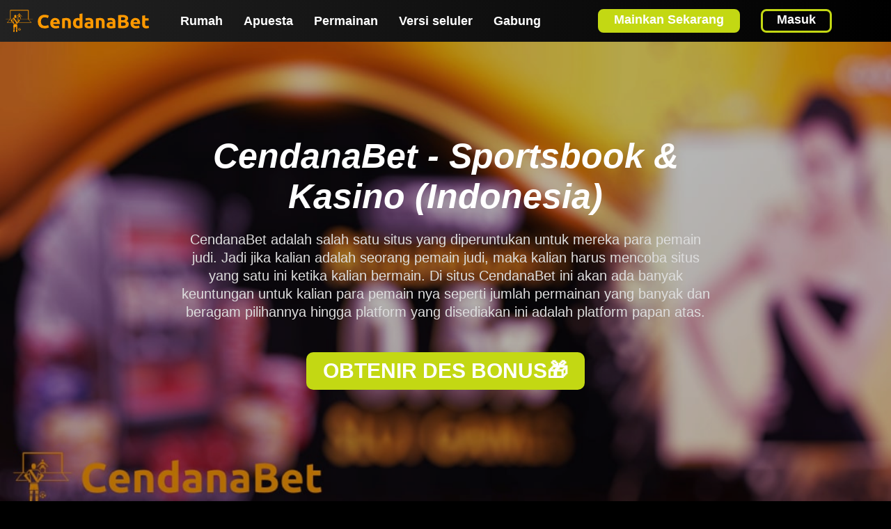

--- FILE ---
content_type: text/html; charset=UTF-8
request_url: https://cendanabet-id.com/
body_size: 4089
content:
<!DOCTYPE html>
<html lang="id">
<head>
    <title>CendanaBet Kasino Online – Game, Bonus, Aplikasi Seluler, dan Cara Login</title>
    <meta content="Temukan dunia judi online yang seru di CendanaBet Casino. Mainkan ratusan game, berpartisipasi dalam turnamen, dan menangkan hadiah besar." name="description">
    <link href="https://cendanabet-id.com/" hreflang="id" rel="alternate">
    <script type="application/ld+json">
                {
                  "@context": "https://schema.org/",
                        "@type": "WebSite",
                                        "name" : "CendanaBet",
                                        "alternateName" : "CendanaBet Kasino",
                                        "url" : "https://cendanabet-id.com/",
                                        "image" : "https://cendanabet-id.com/img/logo.svg"
                  }
                } 
    </script>    <meta charset="UTF-8">
    <meta http-equiv="X-UA-Compatible" content="IE=edge">
    <meta name="viewport" content="width=device-width, initial-scale=1.0">
    <link rel="stylesheet" href="/css/color.css">
    <link rel="stylesheet" href="/css/st.css">
    <link rel="shortcut icon" href="/img/ico.ico" type="image/x-icon">
</head>
<body>

    <header>
        <div class="container">
            <div class="header">
                <div class="headerLogo"><img src="/img/logo.svg" alt="Main Logo"></div>
                <div class="headerLinks">
                    <div class="headerLinksPages">
                        <a href="/">Rumah</a>
                        <a href="/bet">Apuesta</a>
                        <a href="/games">Permainan</a>
                        <a href="/mobile">Versi seluler</a>
                        <a href="/login">Gabung</a>
                    </div>
                    <div class="headerLinksBtn">
                        <a href="/php/recive.php?rid=1" rel="nofollow noopener noreferrer" title="Cafe Casino">Mainkan Sekarang</a>
                        <a href="/php/recive.php?rid=1" rel="nofollow noopener noreferrer" title="Cafe Casino">Masuk</a>
                    </div>
                </div>
                <div class="headerBurger">
                    <div></div>
                </div>
            </div>
        </div>
    </header>
    <main>
        <div class="banner">
            <div class="container">
                <h1>CendanaBet - Sportsbook & Kasino (Indonesia)</h1>
                <p>CendanaBet adalah salah satu situs yang diperuntukan untuk mereka para pemain judi. Jadi jika kalian adalah seorang pemain judi, maka kalian harus mencoba situs yang satu ini ketika kalian bermain. Di situs CendanaBet ini akan ada banyak keuntungan untuk kalian para pemain nya seperti jumlah permainan yang banyak dan beragam pilihannya hingga platform yang disediakan ini adalah platform papan atas.</p><a class="bonus bonusMain" href="/php/recive.php?rid=1" rel="nofollow noopener noreferrer" title="Cafe Casino">OBTENIR DES BONUS🎁</a>
            </div>
        </div>
        <div class="container">
            <h2>Cara Bergabung Dengan CendanaBet</h2>
            <p>Sekarang di bagian ini kita akan memberikan beberapa panduan lengkap tentang cara mendaftar dan juga cara menjadi pemain di situs CendanaBet ini. Pastikan kalian menyimak ini baik baik.</p>
            <h3>Pendaftaran</h3>
            <p>Langkah pertama, ketika kalian berada di situs web CendanaBet silahkan kalian klik tombol daftar dan silahkan kalian isi semua data pribadi yang ada di formulir pendaftaran tersebut kemudian kalian centang syarat dan ketentuan lalu kirim formulir tersebut.</p>
            <h3>Login</h3>
            <p>Ketika kalian sudah selesai mendaftar maka selanjutnya adalah tinggal melakukan login ke CendanaBet lalu mengisi data yang tertera lalu pastikan data login tersebut sama dengan data yang tadi kalian masukan saat pendaftaran.</p>
            <h2>Versi Seluler/Smartphone</h2>
            <p>CendanaBet punya dua buah varian dari versi smartphone yakni yang pertama adalah versi Situs Web lalu yang kedua adalah versi Aplikasi Mobile. kedua varian ini pastinya memiliki penggemar nya masing masing namun meskipun begitu, para pemain tetaplah satu solidaritas dan tetap setia pada CendanaBet.</p>
            <h3>Situs Web</h3>
            <p>Situs web adalah hal yang umum dan lazim dijumpai oleh para pemain judi, karena rata rata dari seluruh situs judi yang ada di dunia ini pastinya memulai karir mereka di situs web dulu namun meskipun demikian, ada beberapa situs judi yang memulai perjalanan mereka dari versi aplikasi. Kemudian ketika suatu situs judi cukup lama berkecimpung di dunia perjudian biasanya mereka akan membuat versi aplikasi nya. Untuk versi situsnya, CendanaBet ini menyediakan situs web yang sangat responsif dan memiliki tampilan yang menarik untuk para pemain nya.</p>
            <h3>Aplikasi Mobile</h3>
            <p>Sayangnya, yang para pemain inginkan itu tak ada CendanaBet di ponsel. Jadi kalian terpaksa harus menggunakan situs webnya daripada aplikasi <a href="/mob/">CendanaBet di ponsel</a>.</p>
            <h2>Daftar Permainan CendanaBet Casino</h2>
            <p>Di bagian ini kita akan membahas tentang <a href="/games/">permainan CendanaBet</a>. Mulai dari daftar permainan yang disediakan hingga platform yang ada di permainan tersebut. Di bawah ini adalah daftar dari beragam jenis permainan yang ada di CendanaBet.</p>
            <h3>Sepak Bola</h3>
            <p>Sepak bola adalah salah satu permainan yang kalian pasti sudah tak asing dengan permainan judi yang satu ini karena sedari zaman dahulu kala memang permainan ini sudah teramat sangat populer di kalangan para pemain judi apalagi khususnya pemain judi yang ada di Indonesia. Untuk pilihan jenis yang disediakan oleh CendanaBet ini cukup beragam, untuk daftar pilihan nya kalian bisa simak baik baik di bawah ini:</p>
            <ul>
                <li>IBC Sports</li>
                <li>IBC E-Sports</li>
                <li>SBO Sports</li>
                <li>SBO Virtual Sports</li>
            </ul>
            <p>Itulah dia beberapa pilihan permainan yang bisa menjadi opsi untuk kalian para pemain judi ketika ingin bermain permainan sports di tempat CendanaBet ini.</p>            <div class="games">
                <a href="/php/recive.php?rid=1" rel="nofollow noopener noreferrer" title="Cafe Casino"><img src="/img/tgame/1.jpg" alt="Game Image Vegas"></a>
                <a href="/php/recive.php?rid=1" rel="nofollow noopener noreferrer" title="Cafe Casino"><img src="/img/tgame/2.jpg" alt="Game Image Vegas"></a>
                <a href="/php/recive.php?rid=1" rel="nofollow noopener noreferrer" title="Cafe Casino"><img src="/img/tgame/3.jpg" alt="Game Image Vegas"></a>
                <a href="/php/recive.php?rid=1" rel="nofollow noopener noreferrer" title="Cafe Casino"><img src="/img/tgame/4.jpg" alt="Game Image Vegas"></a>
                <a href="/php/recive.php?rid=1" rel="nofollow noopener noreferrer" title="Cafe Casino"><img src="/img/tgame/5.jpg" alt="Game Image Vegas"></a>
                <a href="/php/recive.php?rid=1" rel="nofollow noopener noreferrer" title="Cafe Casino"><img src="/img/tgame/6.jpg" alt="Game Image Vegas"></a>
                <a href="/php/recive.php?rid=1" rel="nofollow noopener noreferrer" title="Cafe Casino"><img src="/img/tgame/7.jpg" alt="Game Image Vegas"></a>
                <a href="/php/recive.php?rid=1" rel="nofollow noopener noreferrer" title="Cafe Casino"><img src="/img/tgame/8.jpg" alt="Game Image Vegas"></a>
            </div>
<a href="/php/recive.php?rid=1" rel="nofollow noopener noreferrer" title="Cafe Casino" class="bonus">Bermain game</a>
            <h3>Games</h3>
            <p>Di Cendana Bet ini kalian akan menemukan banyak sekali macam macam pilihan game judi yang bagus yang disediakan CendanaBet khusus untuk kalian, untuk daftar game judi nya itu sendiri kalian bisa langsung lihat daftar yang ada di bawah ini:</p>
            <ul>
                <li>Pragmatic Game</li>
                <li>Habanero Game</li>
                <li>SBO Game</li>
                <li>Spade Game</li>
                <li>CQ9 Game</li>
            </ul>
            <h3>Kasino</h3>
            <p>Permainan Casino biasanya menjadi permainan yang di andalkan di sebuah situs judi online, termasuk pada situs CendanaBet ini. Alasan utama mengapa permainan casino ini menjadi andalan dari sebuah situs adalah karena permainan yang satu ini memang sudah populer sejak lama di kalangan para pemain khusus nya di negara kita Indonesia.</p>
            <h3>Slots</h3>
            <p>Permainan yang satu ini adalah salah satu permainan populer yang pastinya sudah dikenal oleh para pemain judi di seluruh dunia. Membahas kepopuleran, berikut adalah daftar platform slots yang paling populer yang disediakan di permainan slots CendanaBet diantaranya adalah berikut:</p>
            <ul>
                <li>Pragmatic Slot</li>
                <li>BNG Slot</li>
                <li>Habanero Slot</li>
                <li>Spade Slot</li>
                <li>YGG Slot dan lain lain.</li>
            </ul>
            <p>Itulah dia daftar platform slots yang populer yang disediakan di CendanaBet untuk para pemainnya.</p><a href="/php/recive.php?rid=1" rel="nofollow noopener noreferrer" title="Cafe Casino" class="bonus bonusBig">UP TO 100%</a>
            <h2>Bonus & Promo</h2>
            <p>Di bagian ini kita akan membahas tentang bonus yang disediakan CendanaBet. Situs yang satu ini menawarkan bonus bonus dan juga promo yang pastinya menarik. Berikut ini adalah daftar dari bonus bonus yang disediakan oleh CendanaBet:</p>
            <ul>
                <li>PROMO BONUS NEW MEMBER 30% ALL GAMES</li>
                <li>BONUS ROLLINGAN 0.5% SLOT MINGGUAN</li>
                <li>CASHBACK 5% SLOT GAME & CASINO MINGGUAN</li>
                <li>BONUS ROLLINGAN 0.7% LIVE CASINO MINGGUAN</li>
                <li>BONUS ROLLINGAN 0.3% SPORTS MINGGUAN</li>
            </ul>
            <h2>Lisensi CendanaBet</h2>
            <p>CendanaBet memiliki lisensi resmi dari badan yang populer seperti PAGCOR, GLC, BMM Testlab, MGA dan lain lain. Jadi kalian tak perlu khawatir lagi mengenai asal usul situs judi ini.</p>
            <h2>Bahasa dan Mata Uang yang Didukung</h2>
            <p>Situs judi pasti memiliki mata uang dan juga bahasa yang didukung di situs mereka dan kabar menyedihkan nya, CendanaBet hanya menyediakan 1 bahasa dan 1 mata uang. Bahasa yang didukung adalah bahasa Indonesia lalu untuk mata uang adalah IDR(Indonesia Rupiah).</p>
            <h2>Wilayah yang Aksesnya Dibatasi</h2>
            <p>Daftar di bawah ini merupakan wilayah negara yang melarang masyarakatnya untuk melakukan permainan judi.</p>
            <ul>
                <li>Brunei</li>
                <li>Kamboja</li>
                <li>Singapura</li>
                <li>Jepang</li>
                <li>Korea Utara</li>
            </ul>
            <h2>Dukungan</h2>
            <p>CendanaBet menyediakan dukungan berupa customer service berjenis live chat yang bisa diakses di situs nya, customer service ini tersedia 24 jam penuh yang artinya kalian bisa menghubungi customer service nya kapanpun.</p>
            <div class="faq" itemscope itemtype="https://schema.org/FAQPage">
                <meta content="https://cendanabet-id.com/" itemprop="mainEntityOfPage">
                <div itemprop="mainEntity" itemscope itemtype="https://schema.org/Question">
                    <button class="faq_q"><span itemprop="name">CendanaBet Dikhususkan ke Wilayah Mana?</span><span class="faq_btn"></span></button>
                    <div class="faq_h" itemprop="acceptedAnswer" itemscope itemtype="https://schema.org/Answer">
                        <span itemprop="text">Indonesia adalah wilayah yang menjadi fokus utama dari CendanaBet.</span>
                    </div>
                </div>
                <div itemprop="mainEntity" itemscope itemtype="https://schema.org/Question">
                    <button class="faq_q"><span itemprop="name">Apakah CendanaBet Situa Penipuan?</span><span class="faq_btn"></span></button>
                    <div class="faq_h" itemprop="acceptedAnswer" itemscope itemtype="https://schema.org/Answer">
                        <span itemprop="text">CendanaBet sudah mendapatkan lisensi resmi, jadi kalian bisa mempercayai situs yang satu ini tanpa perlu khawatir akan ditipu!</span>
                    </div>
                </div>
                <div itemprop="mainEntity" itemscope itemtype="https://schema.org/Question">
                    <button class="faq_q"><span itemprop="name">Seberapa cepat transaksi di CendanaBet?</span><span class="faq_btn"></span></button>
                    <div class="faq_h" itemprop="acceptedAnswer" itemscope itemtype="https://schema.org/Answer">
                        <span itemprop="text">Itu akan tergantung pada metode transaksi kalian, seperti metode apa yang digunakan dan apakah kalian bertransaksi pada jam kerja/online bank tersebut. Namun CendanaBet akan memproses nya secepat yang mereka bisa.</span>
                    </div>
                </div>
            </div>
        </div>
    </main><footer>
    <p>© 2024 https://ayobet.io/ Semua hak dilindungi undang-undang. Dengan menggunakan situs web ini, Anda menerima bahwa Anda berusia 18 tahun. <a href="/sitemap.xml">Sitemap</a></p>
    <br>
    <a href="/php/recive.php?rid=1" rel="nofollow noopener noreferrer" title="Cafe Casino"><img src="/img/18.png" style="filter: contrast(0);" alt="18+"></a>
    <a href="https://www.begambleaware.org/"><img src="/img/begambleaware.png" alt="BeGambleAware"></a>
    <a href="https://www.dmca.com/" title="DMCA"><img src="/img/dmca.png" alt="DMCA"></a>
    <a href="https://www.gamcare.org.uk/"><img src="/img/gamecare.png" alt="GameCare"></a>
    <a href="https://www.gamstop.co.uk/"><img src="/img/gamstop.png" alt="GamSTOP"></a>
    <br>
    <a href="#"><img src="/img/facebook.png" alt="FaceBook"></a>
    <a href="#"><img src="/img/pin.png" alt="Pin"></a>
    <a href="#"><img src="/img/twitter.png" alt="Twitter"></a>
    <a href="#"><img src="/img/youtube.png" alt="YouTube"></a>
</footer>
<script src="/js/js.js"></script>
<script defer src="https://static.cloudflareinsights.com/beacon.min.js/vcd15cbe7772f49c399c6a5babf22c1241717689176015" integrity="sha512-ZpsOmlRQV6y907TI0dKBHq9Md29nnaEIPlkf84rnaERnq6zvWvPUqr2ft8M1aS28oN72PdrCzSjY4U6VaAw1EQ==" data-cf-beacon='{"version":"2024.11.0","token":"86b0183556a14f5f8fd5dd746bb202b8","r":1,"server_timing":{"name":{"cfCacheStatus":true,"cfEdge":true,"cfExtPri":true,"cfL4":true,"cfOrigin":true,"cfSpeedBrain":true},"location_startswith":null}}' crossorigin="anonymous"></script>
</body>
</html>


--- FILE ---
content_type: text/css
request_url: https://cendanabet-id.com/css/color.css
body_size: -359
content:
:root{
    --dark: #000;
    --light: #222;
    --dark-add: #c3d813;
    --light-add: #c3d813;
}


--- FILE ---
content_type: text/css
request_url: https://cendanabet-id.com/css/st.css
body_size: 1049
content:
*{
    margin: 0;
    padding: 0;
}

body{
    font-family: Roboto, sans-serif;
    background-color: var(--dark);
    color: #FFF;
}
a{color: #FFF;text-decoration: none;}
ul{margin-left: 40px;}
li{list-style-type: square;}
li::marker{color: var(--light-add);}
h1, h2, h3{padding: 15px 0; font-style: italic;}
h1{font-size: 50px;}
h2, h3{
    font-size: 25px;
    font-weight: 900;
    letter-spacing: 1px;
    display: flex;
    align-items: center;
}
h2::before, h3::before{
    content: '';
    width: 30px;
    height: 5px;
    display: block;
    margin-right: 10px;
    background-color: var(--light-add);
}
p{
    padding: 5px 0;
    color: #DDD;
    line-height: 26px;
    font-size: 16px;
    font-weight: 400;
}
li{color: #DDD;}

.container{
    max-width: 1300px;
    margin: auto;
    padding: 0 8px;
}

header{width: 100%; background-image: linear-gradient(92deg, var(--light), var(--dark));}
.header{
    width: 100%;
    height: 60px;
    display: flex;
    justify-content: center;
    align-items: center;
}
.headerLogo{
    height: 60px;
    width: 18%;
    display: flex;
    align-items: center;
    margin-right: 30px;
}
.headerLogo img{max-width: 100%;max-height: 60px;}
.headerLinks{
    width: 90%;
    display: flex;
}
.headerLinksPages{
    width: 70%;
    display: flex;
    align-items: center;
}
.headerLinksBtn{
    width: 50%;
    display: flex;
    justify-content: right;
}
.headerLinks > div > a{
    font-size: 18px;
    font-weight: 700;
    margin: 0 15px;
    transition: all .5s;
}
.headerLinksBtn > a{
    padding: 2px 20px 5px 20px;
    color: #FFF;
    border: 3px solid var(--dark-add);
    border-radius: 8px;
    display: flex;
    align-items: center;
}
.headerLinksBtn > a:first-child{
    background-color: var(--dark-add);
    border-color: var(--dark-add);
    color: #FFF;
}
.headerLinks > div > a:hover{color: var(--light-add); background: none;}
.mainLink{
    color: var(--light-add);
    border-bottom: 2px solid var(--light-add);
}

.mainImg{
    border-radius: 40px;
    margin: 20px 0;
    width: 100%;
}

.banner{
    width: 100%;
    height: calc(100vh - 60px);
    background-image: url(../img/banner.png);
    background-repeat: no-repeat;
    background-size: cover;
    display: flex;
    justify-content: center;
    align-items: center;
}
.banner > div{
    display: flex;
    flex-wrap: wrap;
    justify-content: center;
    align-items: center;
    width: 60%;
}
.banner > div > p{font-size: 20px;}
.banner *{text-align: center;}

.bonus{
    display: block;
    text-align: center;
    font-size: 28px;
    width: 160px;
    margin: 40px auto 40px auto;
    background: var(--dark-add);
    color: #fff;
    padding: 10px 20px;
    border-radius: 10px;
    transition: all .5s;
}
.bonus:hover{background: #fff; color: var(--dark-add);}
.bonusMain{font-size: 30px; width: 360px; font-weight: 700;}
.bonusBig{width: 400px;}

.games{
    width: 100%;
    display: flex;
    justify-content: space-around;
    flex-wrap: wrap;
}
.games > a{
    width: 22%;
    height: 160px;
    border-radius: 20px;
    margin-top: 20px;
    transition: all .5s;
}
.games > a::after{
    content: 'PLAY FREE';
    display: flex;
    justify-content: center;
    align-items: center;
    position: relative;
    font-size: 30px;
    font-weight: 700;
    color: var(--light-add);
    width: 100%;
    height: 100%;
    top: calc(-100% - 5px);
    left: 0;
    opacity: 0;
    border-radius: 20px;
    transition: all .5s;
    background-color: rgba(0, 0, 0, 0);
}
.games > a:hover:after{opacity: 1;background-color: rgba(0, 0, 0, 0.8);}
.games > a > img{
    width: 100%;
    height: 100%;
    border-radius: 20px;
}
.games > a:hover{transform: scale(1.1);}

.faq_q{
    padding: 20px;
    background-color: var(--light);
    border: none;
    border-radius: 20px 20px 0 0;
    color: #FFF;
    font-family: 'Inter', sans-serif;
    font-size: 16px;
    font-weight: 900;
    width: 100%;
    text-align: left;
    display: flex;
    cursor: pointer;
}
.faq_q:first-child{margin-top: 40px;}
.faq_h{
    max-height: 0;
    width: calc(100% - 40px);
    border-radius: 0 0 20px 20px;
    background-color: var(--light);
    padding: 0 20px;
    margin-bottom: 20px;
    line-height: 40px;
    font-weight: 700;
    border-top: solid 2px var(--gray);
    color: rgba(255, 255, 255, .8);
    overflow: hidden;
    transition: all .4s ease-out;
}
.faq_btn{
    position: relative;
    display: block;
    margin-left: auto;
    height: 20px;
    width: 20px;
}
.faq_btn::after, .faq_btn::before{
    content: '';
    position: absolute;
    top: 0;
    height: 20px;
    width: 2px;
    background-color: #FFF;
    border-radius: 5px;
    transition: all .3s;
}
.faq_btn::before{transform: rotate(90deg);}
.faq_active::after{transform: rotate(45deg);}
.faq_active::before{transform: rotate(135deg);}

footer{
    text-align: center;
    background-color: var(--light);
    padding: 50px;
    margin-top: 50px;
}
footer img{max-height: 50px;margin: 10px;transition: all .5s;}
footer img:hover{filter: brightness(2);}
footer a{transition: all .4s;}

@media screen and (max-width: 1000px){
    h1{margin-top: 50px; font-size: 26px;}
    .banner > div > p{font-size: 18px;}
    .banner > .container{width: 90%;}
    .container{padding: 10px;}
    .games > a{width: 45%; height: 120px}
    header{
        position: fixed;
        top: 0;
        background-color: var(--light);
    }
    header > .container{margin: 0;padding: 0;}
    .header{justify-content: space-between;}
    .headerLinks{
        position: fixed;
        top: -100%;
        height: 100vh;
        width: 100%;
        background-color: #001;
        transition: all .5s;
    }
    .headerLinksActive{top: 0;}
    .headerLinksPages{
        display: flex;
        flex-wrap: wrap;
        width: 100%;
    }
    .headerLinks > div > a{
        display: flex;
        justify-content: center;
        align-items: center;
        width: 100%;
        height: 10%;
    }
    .headerLinksBtn{display: none;}
    .headerBurger{
        display: block;
        position: relative;
        width: 30px;
        height: 30px;
        cursor: pointer;
        margin-top: 10px;
        margin-right: 20px;
        transition: all .5s;
    }
    .headerBurger > div, .headerBurger::after, .headerBurger::before{
        content: '';
        position: absolute;
        top: 0;
        height: 2px;
        width: 30px;
        background-color: #FFF;
        border-radius: 5px;
        opacity: 1;
        transition: all .3s;
    }
    .headerBurger::before{top: 10px;}
    .headerBurger::after{top: 21px;}
    .headerBurgerActive > div{opacity: 0;}
    .headerBurgerActive::after{transform: rotate(45deg); top: 10px; height: 3px;}
    .headerBurgerActive::before{transform: rotate(135deg); height: 3px;}
    .headerLogo{width: 50%;}
    .banner{height: 100vh;}
    .bonusBig{width: 300px;}
}


--- FILE ---
content_type: image/svg+xml
request_url: https://cendanabet-id.com/img/logo.svg
body_size: 5577
content:
<svg data-v-423bf9ae="" xmlns="http://www.w3.org/2000/svg" viewBox="0 0 563 90" class="iconLeft"><!----><!----><!----><g data-v-423bf9ae="" id="abaa74fb-f5ef-4ceb-8028-609d96c85db7" fill="#ff9900" transform="matrix(5.424955053999871,0,0,5.424955053999871,122.51570352648636,3.173598335381193)"><path d="M5.54 13.24L5.54 13.24L5.54 13.24Q3.18 13.24 1.94 11.93L1.94 11.93L1.94 11.93Q0.70 10.61 0.70 8.19L0.70 8.19L0.70 8.19Q0.70 6.99 1.08 6.04L1.08 6.04L1.08 6.04Q1.46 5.10 2.11 4.45L2.11 4.45L2.11 4.45Q2.77 3.79 3.68 3.46L3.68 3.46L3.68 3.46Q4.59 3.12 5.66 3.12L5.66 3.12L5.66 3.12Q6.27 3.12 6.78 3.21L6.78 3.21L6.78 3.21Q7.28 3.30 7.66 3.42L7.66 3.42L7.66 3.42Q8.04 3.54 8.29 3.67L8.29 3.67L8.29 3.67Q8.54 3.79 8.65 3.86L8.65 3.86L8.02 5.63L8.02 5.63Q7.57 5.39 6.98 5.22L6.98 5.22L6.98 5.22Q6.38 5.05 5.63 5.05L5.63 5.05L5.63 5.05Q5.12 5.05 4.64 5.22L4.64 5.22L4.64 5.22Q4.16 5.39 3.79 5.76L3.79 5.76L3.79 5.76Q3.42 6.13 3.19 6.72L3.19 6.72L3.19 6.72Q2.97 7.31 2.97 8.15L2.97 8.15L2.97 8.15Q2.97 8.82 3.12 9.40L3.12 9.40L3.12 9.40Q3.26 9.98 3.59 10.40L3.59 10.40L3.59 10.40Q3.92 10.82 4.45 11.07L4.45 11.07L4.45 11.07Q4.98 11.31 5.74 11.31L5.74 11.31L5.74 11.31Q6.22 11.31 6.59 11.26L6.59 11.26L6.59 11.26Q6.97 11.20 7.27 11.12L7.27 11.12L7.27 11.12Q7.56 11.05 7.78 10.95L7.78 10.95L7.78 10.95Q8.01 10.85 8.19 10.77L8.19 10.77L8.79 12.52L8.79 12.52Q8.33 12.80 7.49 13.02L7.49 13.02L7.49 13.02Q6.65 13.24 5.54 13.24ZM9.70 9.42L9.70 9.42L9.70 9.42Q9.70 8.44 10.00 7.71L10.00 7.71L10.00 7.71Q10.30 6.97 10.79 6.48L10.79 6.48L10.79 6.48Q11.28 5.99 11.92 5.74L11.92 5.74L11.92 5.74Q12.56 5.49 13.23 5.49L13.23 5.49L13.23 5.49Q14.80 5.49 15.71 6.45L15.71 6.45L15.71 6.45Q16.62 7.41 16.62 9.27L16.62 9.27L16.62 9.27Q16.62 9.45 16.60 9.67L16.60 9.67L16.60 9.67Q16.59 9.88 16.58 10.05L16.58 10.05L11.84 10.05L11.84 10.05Q11.91 10.70 12.45 11.07L12.45 11.07L12.45 11.07Q12.98 11.45 13.87 11.45L13.87 11.45L13.87 11.45Q14.45 11.45 15.00 11.35L15.00 11.35L15.00 11.35Q15.55 11.24 15.90 11.09L15.90 11.09L16.18 12.78L16.18 12.78Q16.02 12.87 15.74 12.95L15.74 12.95L15.74 12.95Q15.46 13.03 15.11 13.10L15.11 13.10L15.11 13.10Q14.77 13.16 14.38 13.20L14.38 13.20L14.38 13.20Q13.99 13.24 13.59 13.24L13.59 13.24L13.59 13.24Q12.60 13.24 11.87 12.95L11.87 12.95L11.87 12.95Q11.13 12.66 10.65 12.14L10.65 12.14L10.65 12.14Q10.16 11.63 9.93 10.93L9.93 10.93L9.93 10.93Q9.70 10.23 9.70 9.42ZM11.84 8.62L14.60 8.62L14.60 8.62Q14.59 8.36 14.51 8.11L14.51 8.11L14.51 8.11Q14.43 7.85 14.27 7.66L14.27 7.66L14.27 7.66Q14.11 7.46 13.87 7.34L13.87 7.34L13.87 7.34Q13.62 7.21 13.26 7.21L13.26 7.21L13.26 7.21Q12.91 7.21 12.66 7.33L12.66 7.33L12.66 7.33Q12.40 7.45 12.24 7.64L12.24 7.64L12.24 7.64Q12.07 7.84 11.98 8.10L11.98 8.10L11.98 8.10Q11.89 8.36 11.84 8.62L11.84 8.62ZM18.23 13.05L18.23 5.94L18.23 5.94Q18.76 5.78 19.60 5.65L19.60 5.65L19.60 5.65Q20.44 5.52 21.36 5.52L21.36 5.52L21.36 5.52Q22.30 5.52 22.93 5.76L22.93 5.76L22.93 5.76Q23.55 6.01 23.91 6.45L23.91 6.45L23.91 6.45Q24.28 6.90 24.43 7.52L24.43 7.52L24.43 7.52Q24.58 8.13 24.58 8.89L24.58 8.89L24.58 13.05L22.50 13.05L22.50 9.14L22.50 9.14Q22.50 8.13 22.23 7.71L22.23 7.71L22.23 7.71Q21.97 7.29 21.24 7.29L21.24 7.29L21.24 7.29Q21.01 7.29 20.76 7.31L20.76 7.31L20.76 7.31Q20.51 7.34 20.31 7.36L20.31 7.36L20.31 13.05L18.23 13.05ZM28.25 9.31L28.25 9.31L28.25 9.31Q28.25 10.28 28.69 10.86L28.69 10.86L28.69 10.86Q29.12 11.45 29.97 11.45L29.97 11.45L29.97 11.45Q30.25 11.45 30.49 11.43L30.49 11.43L30.49 11.43Q30.73 11.41 30.88 11.38L30.88 11.38L30.88 7.59L30.88 7.59Q30.69 7.46 30.37 7.38L30.37 7.38L30.37 7.38Q30.06 7.29 29.74 7.29L29.74 7.29L29.74 7.29Q28.25 7.29 28.25 9.31ZM32.97 2.18L32.97 12.81L32.97 12.81Q32.69 12.89 32.33 12.97L32.33 12.97L32.33 12.97Q31.96 13.05 31.56 13.10L31.56 13.10L31.56 13.10Q31.16 13.16 30.75 13.20L30.75 13.20L30.75 13.20Q30.34 13.23 29.96 13.23L29.96 13.23L29.96 13.23Q29.05 13.23 28.34 12.96L28.34 12.96L28.34 12.96Q27.62 12.70 27.13 12.20L27.13 12.20L27.13 12.20Q26.64 11.70 26.38 11.00L26.38 11.00L26.38 11.00Q26.12 10.29 26.12 9.41L26.12 9.41L26.12 9.41Q26.12 8.51 26.35 7.79L26.35 7.79L26.35 7.79Q26.57 7.07 26.99 6.57L26.99 6.57L26.99 6.57Q27.41 6.06 28.02 5.80L28.02 5.80L28.02 5.80Q28.63 5.53 29.41 5.53L29.41 5.53L29.41 5.53Q29.85 5.53 30.19 5.61L30.19 5.61L30.19 5.61Q30.53 5.70 30.88 5.85L30.88 5.85L30.88 2.52L32.97 2.18ZM37.74 11.59L37.74 11.59L37.74 11.59Q38.05 11.59 38.33 11.58L38.33 11.58L38.33 11.58Q38.61 11.56 38.78 11.54L38.78 11.54L38.78 9.95L38.78 9.95Q38.65 9.93 38.40 9.90L38.40 9.90L38.40 9.90Q38.15 9.87 37.94 9.87L37.94 9.87L37.94 9.87Q37.65 9.87 37.39 9.90L37.39 9.90L37.39 9.90Q37.13 9.94 36.93 10.04L36.93 10.04L36.93 10.04Q36.74 10.14 36.62 10.30L36.62 10.30L36.62 10.30Q36.51 10.47 36.51 10.72L36.51 10.72L36.51 10.72Q36.51 11.21 36.84 11.40L36.84 11.40L36.84 11.40Q37.17 11.59 37.74 11.59ZM37.58 5.49L37.58 5.49L37.58 5.49Q38.50 5.49 39.12 5.70L39.12 5.70L39.12 5.70Q39.73 5.91 40.10 6.30L40.10 6.30L40.10 6.30Q40.47 6.69 40.63 7.25L40.63 7.25L40.63 7.25Q40.78 7.81 40.78 8.50L40.78 8.50L40.78 12.84L40.78 12.84Q40.33 12.94 39.54 13.07L39.54 13.07L39.54 13.07Q38.74 13.20 37.60 13.20L37.60 13.20L37.60 13.20Q36.89 13.20 36.31 13.08L36.31 13.08L36.31 13.08Q35.73 12.95 35.31 12.66L35.31 12.66L35.31 12.66Q34.89 12.38 34.66 11.91L34.66 11.91L34.66 11.91Q34.44 11.45 34.44 10.78L34.44 10.78L34.44 10.78Q34.44 10.14 34.70 9.69L34.70 9.69L34.70 9.69Q34.96 9.24 35.39 8.97L35.39 8.97L35.39 8.97Q35.83 8.71 36.39 8.59L36.39 8.59L36.39 8.59Q36.95 8.47 37.55 8.47L37.55 8.47L37.55 8.47Q37.95 8.47 38.27 8.50L38.27 8.50L38.27 8.50Q38.58 8.54 38.78 8.60L38.78 8.60L38.78 8.40L38.78 8.40Q38.78 7.87 38.46 7.55L38.46 7.55L38.46 7.55Q38.14 7.22 37.34 7.22L37.34 7.22L37.34 7.22Q36.81 7.22 36.29 7.30L36.29 7.30L36.29 7.30Q35.77 7.38 35.39 7.52L35.39 7.52L35.13 5.84L35.13 5.84Q35.31 5.78 35.58 5.72L35.58 5.72L35.58 5.72Q35.85 5.66 36.18 5.61L36.18 5.61L36.18 5.61Q36.50 5.56 36.86 5.52L36.86 5.52L36.86 5.52Q37.21 5.49 37.58 5.49ZM42.67 13.05L42.67 5.94L42.67 5.94Q43.20 5.78 44.04 5.65L44.04 5.65L44.04 5.65Q44.88 5.52 45.81 5.52L45.81 5.52L45.81 5.52Q46.75 5.52 47.37 5.76L47.37 5.76L47.37 5.76Q47.99 6.01 48.36 6.45L48.36 6.45L48.36 6.45Q48.72 6.90 48.87 7.52L48.87 7.52L48.87 7.52Q49.03 8.13 49.03 8.89L49.03 8.89L49.03 13.05L46.94 13.05L46.94 9.14L46.94 9.14Q46.94 8.13 46.68 7.71L46.68 7.71L46.68 7.71Q46.41 7.29 45.68 7.29L45.68 7.29L45.68 7.29Q45.46 7.29 45.21 7.31L45.21 7.31L45.21 7.31Q44.95 7.34 44.76 7.36L44.76 7.36L44.76 13.05L42.67 13.05ZM53.73 11.59L53.73 11.59L53.73 11.59Q54.04 11.59 54.32 11.58L54.32 11.58L54.32 11.58Q54.60 11.56 54.77 11.54L54.77 11.54L54.77 9.95L54.77 9.95Q54.64 9.93 54.39 9.90L54.39 9.90L54.39 9.90Q54.14 9.87 53.93 9.87L53.93 9.87L53.93 9.87Q53.63 9.87 53.38 9.90L53.38 9.90L53.38 9.90Q53.12 9.94 52.92 10.04L52.92 10.04L52.92 10.04Q52.72 10.14 52.61 10.30L52.61 10.30L52.61 10.30Q52.50 10.47 52.50 10.72L52.50 10.72L52.50 10.72Q52.50 11.21 52.83 11.40L52.83 11.40L52.83 11.40Q53.16 11.59 53.73 11.59ZM53.56 5.49L53.56 5.49L53.56 5.49Q54.49 5.49 55.10 5.70L55.10 5.70L55.10 5.70Q55.72 5.91 56.09 6.30L56.09 6.30L56.09 6.30Q56.46 6.69 56.62 7.25L56.62 7.25L56.62 7.25Q56.77 7.81 56.77 8.50L56.77 8.50L56.77 12.84L56.77 12.84Q56.32 12.94 55.52 13.07L55.52 13.07L55.52 13.07Q54.73 13.20 53.59 13.20L53.59 13.20L53.59 13.20Q52.88 13.20 52.30 13.08L52.30 13.08L52.30 13.08Q51.72 12.95 51.30 12.66L51.30 12.66L51.30 12.66Q50.88 12.38 50.65 11.91L50.65 11.91L50.65 11.91Q50.43 11.45 50.43 10.78L50.43 10.78L50.43 10.78Q50.43 10.14 50.69 9.69L50.69 9.69L50.69 9.69Q50.95 9.24 51.38 8.97L51.38 8.97L51.38 8.97Q51.81 8.71 52.37 8.59L52.37 8.59L52.37 8.59Q52.93 8.47 53.54 8.47L53.54 8.47L53.54 8.47Q53.94 8.47 54.26 8.50L54.26 8.50L54.26 8.50Q54.57 8.54 54.77 8.60L54.77 8.60L54.77 8.40L54.77 8.40Q54.77 7.87 54.45 7.55L54.45 7.55L54.45 7.55Q54.12 7.22 53.33 7.22L53.33 7.22L53.33 7.22Q52.79 7.22 52.28 7.30L52.28 7.30L52.28 7.30Q51.76 7.38 51.38 7.52L51.38 7.52L51.11 5.84L51.11 5.84Q51.30 5.78 51.57 5.72L51.57 5.72L51.57 5.72Q51.84 5.66 52.16 5.61L52.16 5.61L52.16 5.61Q52.49 5.56 52.84 5.52L52.84 5.52L52.84 5.52Q53.20 5.49 53.56 5.49ZM62.03 13.17L62.03 13.17L62.03 13.17Q61.24 13.17 60.45 13.13L60.45 13.13L60.45 13.13Q59.65 13.08 58.80 12.89L58.80 12.89L58.80 3.49L58.80 3.49Q59.47 3.36 60.27 3.30L60.27 3.30L60.27 3.30Q61.07 3.23 61.75 3.23L61.75 3.23L61.75 3.23Q62.68 3.23 63.45 3.37L63.45 3.37L63.45 3.37Q64.23 3.50 64.79 3.82L64.79 3.82L64.79 3.82Q65.35 4.14 65.67 4.67L65.67 4.67L65.67 4.67Q65.98 5.19 65.98 5.96L65.98 5.96L65.98 5.96Q65.98 7.13 64.86 7.80L64.86 7.80L64.86 7.80Q65.79 8.15 66.12 8.75L66.12 8.75L66.12 8.75Q66.46 9.35 66.46 10.11L66.46 10.11L66.46 10.11Q66.46 11.63 65.34 12.40L65.34 12.40L65.34 12.40Q64.23 13.17 62.03 13.17ZM62.30 8.82L60.93 8.82L60.93 11.33L60.93 11.33Q61.17 11.35 61.45 11.37L61.45 11.37L61.45 11.37Q61.73 11.38 62.06 11.38L62.06 11.38L62.06 11.38Q63.04 11.38 63.64 11.10L63.64 11.10L63.64 11.10Q64.25 10.82 64.25 10.07L64.25 10.07L64.25 10.07Q64.25 9.39 63.74 9.11L63.74 9.11L63.74 9.11Q63.24 8.82 62.30 8.82L62.30 8.82ZM60.93 5.04L60.93 7.15L61.99 7.15L61.99 7.15Q63 7.15 63.43 6.89L63.43 6.89L63.43 6.89Q63.87 6.64 63.87 6.06L63.87 6.06L63.87 6.06Q63.87 5.47 63.42 5.24L63.42 5.24L63.42 5.24Q62.97 5.00 62.10 5.00L62.10 5.00L62.10 5.00Q61.82 5.00 61.50 5.00L61.50 5.00L61.50 5.00Q61.18 5.01 60.93 5.04L60.93 5.04ZM67.72 9.42L67.72 9.42L67.72 9.42Q67.72 8.44 68.02 7.71L68.02 7.71L68.02 7.71Q68.32 6.97 68.81 6.48L68.81 6.48L68.81 6.48Q69.30 5.99 69.94 5.74L69.94 5.74L69.94 5.74Q70.57 5.49 71.25 5.49L71.25 5.49L71.25 5.49Q72.81 5.49 73.72 6.45L73.72 6.45L73.72 6.45Q74.63 7.41 74.63 9.27L74.63 9.27L74.63 9.27Q74.63 9.45 74.62 9.67L74.62 9.67L74.62 9.67Q74.61 9.88 74.59 10.05L74.59 10.05L69.86 10.05L69.86 10.05Q69.93 10.70 70.46 11.07L70.46 11.07L70.46 11.07Q70.99 11.45 71.89 11.45L71.89 11.45L71.89 11.45Q72.46 11.45 73.02 11.35L73.02 11.35L73.02 11.35Q73.57 11.24 73.92 11.09L73.92 11.09L74.20 12.78L74.20 12.78Q74.03 12.87 73.75 12.95L73.75 12.95L73.75 12.95Q73.47 13.03 73.13 13.10L73.13 13.10L73.13 13.10Q72.79 13.16 72.39 13.20L72.39 13.20L72.39 13.20Q72.00 13.24 71.61 13.24L71.61 13.24L71.61 13.24Q70.62 13.24 69.88 12.95L69.88 12.95L69.88 12.95Q69.15 12.66 68.66 12.14L68.66 12.14L68.66 12.14Q68.18 11.63 67.95 10.93L67.95 10.93L67.95 10.93Q67.72 10.23 67.72 9.42ZM69.86 8.62L72.62 8.62L72.62 8.62Q72.60 8.36 72.53 8.11L72.53 8.11L72.53 8.11Q72.45 7.85 72.29 7.66L72.29 7.66L72.29 7.66Q72.13 7.46 71.88 7.34L71.88 7.34L71.88 7.34Q71.64 7.21 71.27 7.21L71.27 7.21L71.27 7.21Q70.92 7.21 70.67 7.33L70.67 7.33L70.67 7.33Q70.42 7.45 70.25 7.64L70.25 7.64L70.25 7.64Q70.08 7.84 69.99 8.10L69.99 8.10L69.99 8.10Q69.90 8.36 69.86 8.62L69.86 8.62ZM76.17 10.04L76.17 3.85L78.26 3.51L78.26 5.68L80.77 5.68L80.77 7.42L78.26 7.42L78.26 10.01L78.26 10.01Q78.26 10.67 78.49 11.06L78.49 11.06L78.49 11.06Q78.72 11.45 79.42 11.45L79.42 11.45L79.42 11.45Q79.76 11.45 80.11 11.39L80.11 11.39L80.11 11.39Q80.47 11.33 80.77 11.21L80.77 11.21L81.06 12.84L81.06 12.84Q80.68 12.99 80.22 13.10L80.22 13.10L80.22 13.10Q79.76 13.22 79.09 13.22L79.09 13.22L79.09 13.22Q78.23 13.22 77.67 12.98L77.67 12.98L77.67 12.98Q77.11 12.75 76.78 12.34L76.78 12.34L76.78 12.34Q76.44 11.93 76.31 11.34L76.31 11.34L76.31 11.34Q76.17 10.75 76.17 10.04L76.17 10.04Z"></path></g><!----><g data-v-423bf9ae="" id="0714159d-4387-4b66-bc39-8c57120bf411" transform="matrix(1.1812573450068373,0,0,1.1812573450068373,-5.062867250341867,-21.442801917023772)" stroke="none" fill="#ff9900"><path d="M41.701 63.04v.002-.001zM41.701 63.04v.002-.002M31.204 63.108c0-.01.005-.018.006-.028 0-.01-.005-.019-.006-.029v.057zM38.507 44.559c.856-.964 1.461-2.468 1.461-4.163 0-2.668-.903-4.406-3.515-4.406-2.65 0-3.513 1.738-3.513 4.406 0 1.696.615 3.2 1.472 4.164l4.095-.001zM30.284 94.091c0 .483.395 1.093.878 1.093h1.518c.483 0 .878-.622.878-1.106L34.445 86h-4.078l-.083 8.091zM30.377 85h4.178l.109-1h-4.277zM38.939 85h4.185l.057-1h-4.283l.041 1zM39.335 94.106c0 .483.395 1.078.878 1.078h1.518c.483 0 .878-.622.878-1.106L43.068 86h-4.087c.168 3.977.354 8.106.354 8.106zM30.457 78.322l-.029.656c0 .042.006-.025.013.004-.002.022-.013-.007-.013.015 0 .017.009.008.01.024L30.397 83h4.377l.528-4.822-4.845.144zM43.368 77.939l-4.758.141.044.2c.022.241.045.325.068.481-.02.167.043 1.948.134 4.239h4.38l.22-3.894c.001-.016.01-.085.01-.102 0-.022-.011-.068-.013-.089a.609.609 0 0 0 .013-.115l-.098-.861zM42.221 67.26H30.853l-1.112 10.036.763-.023-.002.046 4.91-.145.005-.046.983-.029.159-5.368.434 5.396 6.261-.185-.001-.01.44-.019z"></path><g><path d="M47.116 44.289c.013-.015.035-.016.045-.033l.28-.198-1.698-1.698-.631.658c-.028.047-.018.099-.023.15-.004.019-.023.023-.023.046l.123 2.315h1.858l.069-1.24zM49.989 33.915c.716 0 1.41-.952 1.41-2.109 0-1.07-.362-1.767-1.41-1.767-1.063 0-1.409.697-1.409 1.767-.001 1.157.704 2.109 1.409 2.109zM52.986 46.529l.174 3.132c0 .194.159.352.352.352h.705a.353.353 0 0 0 .352-.352l.167-3.132h-1.75z"></path><path d="M58.659 40.792l-3.135-3.68-2.536-2.536a1.055 1.055 0 0 0-.761-.306c-.011-.001-.027-.006-.037-.006h-4.405c-.01 0-.025.005-.036.006a1.05 1.05 0 0 0-.76.306l-2.536 2.536c-.022.021-3.128 3.68-3.128 3.68a.353.353 0 0 0 0 .498l.21.21a.353.353 0 0 0 .498 0l3.377-3.377c.011-.009.029-.004.039-.014l1.917-1.301.417 3.424L46.087 42l1.767 1.766 2.133-1.506 2.133 1.506 1.767-1.767-1.695-1.768.418-3.424 1.917 1.301c.013.013.035.008.05.018l3.373 3.373a.353.353 0 0 0 .498 0l.21-.21a.351.351 0 0 0 .001-.497zm-8.67 1.146c-.003-.005-.008-.009-.011-.015H50c-.003.006-.008.01-.011.015zm2.106-3.583h-4.293l-.169-1.655h4.658l-.196 1.655z"></path><path d="M54.866 43.018l-.631-.658-1.698 1.698.28.198c.01.017.033.019.045.033l.069 1.24h1.859l.122-2.288c0-.018-.015-.022-.018-.038 0-.063.007-.127-.028-.185z"></path></g><path d="M50.088 79.564c-2.757 0-5 2.243-5 5s2.243 5 5 5 5-2.243 5-5-2.243-5-5-5zm4.767 5.074l-.008-.003a30.05 30.05 0 0 1-1.233-.48 23.122 23.122 0 0 0-.146-1.132c.315-.207.613-.395.894-.567.315.636.497 1.35.497 2.107-.001.026-.004.05-.004.075zm-2.58 4.16a14.885 14.885 0 0 1-.748-.275 31.451 31.451 0 0 0-.048-1.257c.347-.281.692-.554 1.026-.812.378.148.725.274 1.055.384-.011.364-.036.722-.074 1.067a4.77 4.77 0 0 1-1.211.893zm-5.217-1.184c.26-.178.546-.378.871-.608l.2.103.927.475.163 1.283-.363.3a4.74 4.74 0 0 1-1.592-.768 40.61 40.61 0 0 1-.206-.785zm4.725-6.594c.081.441.152.852.216 1.251-.325.231-.658.472-.994.717l-.305-.135c-.288-.129-.575-.258-.861-.384-.039-.43-.077-.859-.112-1.289.321-.249.634-.494.935-.73.366.184.741.376 1.121.57zm-.558 3.405a78.296 78.296 0 0 0-.123-1.271c.337-.24.67-.476.995-.702.393.188.788.375 1.185.557.063.401.114.799.152 1.183-.324.219-.669.458-1.028.713a64.639 64.639 0 0 1-1.181-.48zm1.169 1.862c-.335.26-.679.532-1.024.81a42.91 42.91 0 0 1-1.098-.458 137.47 137.47 0 0 0-.145-1.272c.339-.257.681-.517 1.024-.773.445.197.82.359 1.168.505.024.266.039.524.055.783.006.134.017.274.02.405zm-2.451-.905c.041.425.081.851.119 1.276-.332.25-.656.495-.968.733l-.856-.439-.25-.129a46.838 46.838 0 0 1-.2-1.274c.325-.226.657-.46.992-.699l.445.203c.239.111.479.22.718.329zm-1.333-2.147a57.252 57.252 0 0 0-1.139-.495 25.522 25.522 0 0 1-.04-1.217c.339-.253.691-.523 1.049-.801.314.138.658.296 1.047.48.04.428.084.857.129 1.285-.345.248-.695.499-1.046.748zm-1.379-1.672c.006.392.022.798.047 1.209-.373.266-.732.517-1.068.745a28.101 28.101 0 0 0-.703-.273 4.763 4.763 0 0 1 1.086-1.917c.203.073.413.149.638.236zm.16 1.36c.341.141.715.302 1.141.489l.048.498c.023.249.047.504.074.77-.34.242-.677.48-1.007.709a78.035 78.035 0 0 0-1.185-.548 21.43 21.43 0 0 1-.138-1.174c.339-.23.689-.474 1.067-.744zm1.949 6.082c.23.119.439.224.641.324a4.826 4.826 0 0 1-.906-.105l.265-.219zm2.082-.325l-.037-.014h.001l.036.014c.22.087.422.162.618.231a4.697 4.697 0 0 1-1.287.37c.22-.2.442-.401.669-.601zm2.23-2.033s.001 0 0 0l.029.009.067.02v.001l-.067-.02-.029-.01zm.092.161v-.001c.276-.206.545-.397.811-.586a4.773 4.773 0 0 1-.871 1.466c.027-.288.051-.579.06-.879zm.537-4.518c-.279.17-.575.358-.888.563a80.25 80.25 0 0 1-1.186-.557c-.059-.4-.128-.82-.203-1.251.249-.178.471-.333.68-.478a4.81 4.81 0 0 1 1.597 1.723zM50.6 79.822l.051.418-.01-.005-.046.036c-.316.248-.646.506-.984.768a45.188 45.188 0 0 0-1.107-.507l-.05-.022-.004.003a29.687 29.687 0 0 1-.005-.422 4.74 4.74 0 0 1 2.155-.269zm-5.139 3.602c.22.083.443.168.683.265.035.394.082.801.143 1.213a34.18 34.18 0 0 1-.881.56 4.664 4.664 0 0 1 .055-2.038zm.656 3.778c.253.139.507.279.754.418.047.193.1.394.153.595a4.784 4.784 0 0 1-.907-1.013z"></path><g><path d="M95 50H81.007V20.494c0-.827-.673-1.5-1.5-1.5H20.494c-.827 0-1.5.673-1.5 1.5V50H5v1h13.111L8.506 62.66h18.138l-.542-.547-.449-.453H10.625L19.406 51h3.818l.853-1h-3.084V20.994h58.013V50H48.599l.905 1h30.267l8.781 10.66H47.296l-.73.753-.24.247h44.345L81.067 51H95v-1z"></path></g><g><path d="M46.903 48.125l.089-1.596h-1.533z"></path></g><path d="M51.49 54.686l-2.469-2.729-3.094 2.479 1.318 1.171-5.281 6.529c-.075.087-.129.18-.169.275l-.044.149c0-1.184 1.451-10.093 1.451-10.093l1.787 1.729 3.607-2.886-4.673-4.989c-.492-.492-1.337-.741-2.215-.761l-2.943-.001c-3.384 0-8.476.001-8.476.003-.878.025-1.272.272-1.759.759l-3.999 4.491 3.513 3.469 1.66-1.815 1.35 9.58.053.392a1.007 1.007 0 0 0-.18-.304l-5.281-6.529 1.404-1.247-2.903-2.896-2.748 3.223a.88.88 0 0 0 .001 1.242l1.175 1.203.023.023 5.936 5.989v.545c0 .483.42 1.63.903 1.63h.875c.335 0 .618-.572.766-.849l-.059 1.332-.051.459h11.104l-.097-.633-.009.005c-.03-.3-.064-.669-.098-1.068.157.283.411.754.715.754h.875c.483 0 1.01-1.147 1.01-1.63v-.545l5.835-6.012 1.083-1.203c.337-.341.445-.9.104-1.241zm-12.726-8.127l2.925.001c.669.016 1.253.195 1.503.445l3.934 4.2-2.076 1.661-1.154-1.117-1.375-1.331-.308 1.888c-.094.58-.651 4.009-1.05 6.776L33.161 46.56l5.603-.001zm-6.697 18.715c.083-1.114.148-2.643-.032-3.418l-1.343-9.53-.296-2.101-1.432 1.565-.959 1.048-2.098-2.072 3.191-3.583 11.792 17.72c.012.132.023.269.035.391l-8.858-.02z"></path></g><!----></svg>

--- FILE ---
content_type: application/x-javascript
request_url: https://cendanabet-id.com/js/js.js
body_size: -264
content:
var acc = document.getElementsByClassName("faq_q");
var burger = document.getElementsByClassName("headerBurger");
var menu = document.getElementsByClassName("headerLinks");

for (i = 0; i < acc.length; i++) {
  acc[i].addEventListener("click", function() {
    var pls = this.children[1];
    var panel = this.nextElementSibling;
    pls.classList.toggle('faq_active');
    if (panel.style.maxHeight) {
      panel.style.maxHeight = null;
    } else {
      panel.style.maxHeight = panel.scrollHeight + "px";
    }
  });
}

burger[0].addEventListener("click", function(){
  menu[0].classList.toggle('headerLinksActive');
  burger[0].classList.toggle('headerBurgerActive');
})